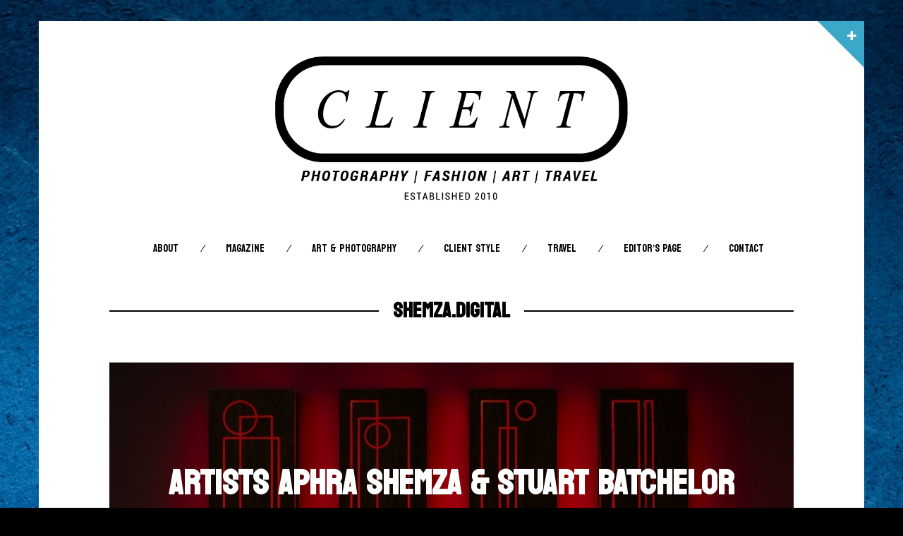

--- FILE ---
content_type: text/html; charset=UTF-8
request_url: https://www.clientmagazine.co.uk/tag/shemza-digital/
body_size: 13116
content:
<!DOCTYPE html>
<!--[if lte IE 9]><html class="no-js IE9 IE" lang="en-US"><![endif]-->
<!--[if gt IE 9]><!--><html class="no-js" lang="en-US"><!--<![endif]-->

<head>
	<meta charset="UTF-8">
	<meta name="viewport" content="width=device-width, initial-scale=1">
	<meta http-equiv="X-UA-Compatible" content="IE=edge" />

	<title>Shemza.Digital | Client Magazine</title>

	<meta name='robots' content='max-image-preview:large' />
	<script type="text/javascript">
		/* <![CDATA[ */
		document.documentElement.className = document.documentElement.className.replace(new RegExp('(^|\\s)no-js(\\s|$)'), '$1js$2');
		/* ]]> */
	</script>
<link rel='dns-prefetch' href='//cdn.canvasjs.com' />
<link rel='dns-prefetch' href='//fonts.googleapis.com' />
<link rel="alternate" type="application/rss+xml" title="Client Magazine &raquo; Feed" href="https://www.clientmagazine.co.uk/feed/" />
<link rel="alternate" type="application/rss+xml" title="Client Magazine &raquo; Comments Feed" href="https://www.clientmagazine.co.uk/comments/feed/" />
<link rel="alternate" type="application/rss+xml" title="Client Magazine &raquo; Shemza.Digital Tag Feed" href="https://www.clientmagazine.co.uk/tag/shemza-digital/feed/" />
<style id='wp-img-auto-sizes-contain-inline-css' type='text/css'>
img:is([sizes=auto i],[sizes^="auto," i]){contain-intrinsic-size:3000px 1500px}
/*# sourceURL=wp-img-auto-sizes-contain-inline-css */
</style>
<style id='wp-emoji-styles-inline-css' type='text/css'>

	img.wp-smiley, img.emoji {
		display: inline !important;
		border: none !important;
		box-shadow: none !important;
		height: 1em !important;
		width: 1em !important;
		margin: 0 0.07em !important;
		vertical-align: -0.1em !important;
		background: none !important;
		padding: 0 !important;
	}
/*# sourceURL=wp-emoji-styles-inline-css */
</style>
<link rel='stylesheet' id='dashicons-css' href='https://www.clientmagazine.co.uk/wp-includes/css/dashicons.min.css?ver=6.9' type='text/css' media='all' />
<link rel='stylesheet' id='admin-bar-css' href='https://www.clientmagazine.co.uk/wp-includes/css/admin-bar.min.css?ver=6.9' type='text/css' media='all' />
<style id='admin-bar-inline-css' type='text/css'>

    .canvasjs-chart-credit{
        display: none !important;
    }
    #vtrtsFreeChart canvas {
    border-radius: 6px;
}

.vtrts-free-adminbar-weekly-title {
    font-weight: bold;
    font-size: 14px;
    color: #fff;
    margin-bottom: 6px;
}

        #wpadminbar #wp-admin-bar-vtrts_free_top_button .ab-icon:before {
            content: "\f185";
            color: #1DAE22;
            top: 3px;
        }
    #wp-admin-bar-vtrts_pro_top_button .ab-item {
        min-width: 180px;
    }
    .vtrts-free-adminbar-dropdown {
        min-width: 420px ;
        padding: 18px 18px 12px 18px;
        background: #23282d;
        color: #fff;
        border-radius: 8px;
        box-shadow: 0 4px 24px rgba(0,0,0,0.15);
        margin-top: 10px;
    }
    .vtrts-free-adminbar-grid {
        display: grid;
        grid-template-columns: 1fr 1fr;
        gap: 18px 18px; /* row-gap column-gap */
        margin-bottom: 18px;
    }
    .vtrts-free-adminbar-card {
        background: #2c3338;
        border-radius: 8px;
        padding: 18px 18px 12px 18px;
        box-shadow: 0 2px 8px rgba(0,0,0,0.07);
        display: flex;
        flex-direction: column;
        align-items: flex-start;
    }
    /* Extra margin for the right column */
    .vtrts-free-adminbar-card:nth-child(2),
    .vtrts-free-adminbar-card:nth-child(4) {
        margin-left: 10px !important;
        padding-left: 10px !important;
                padding-top: 6px !important;

        margin-right: 10px !important;
        padding-right : 10px !important;
        margin-top: 10px !important;
    }
    .vtrts-free-adminbar-card:nth-child(1),
    .vtrts-free-adminbar-card:nth-child(3) {
        margin-left: 10px !important;
        padding-left: 10px !important;
                padding-top: 6px !important;

        margin-top: 10px !important;
                padding-right : 10px !important;

    }
    /* Extra margin for the bottom row */
    .vtrts-free-adminbar-card:nth-child(3),
    .vtrts-free-adminbar-card:nth-child(4) {
        margin-top: 6px !important;
        padding-top: 6px !important;
        margin-top: 10px !important;
    }
    .vtrts-free-adminbar-card-title {
        font-size: 14px;
        font-weight: 800;
        margin-bottom: 6px;
        color: #fff;
    }
    .vtrts-free-adminbar-card-value {
        font-size: 22px;
        font-weight: bold;
        color: #1DAE22;
        margin-bottom: 4px;
    }
    .vtrts-free-adminbar-card-sub {
        font-size: 12px;
        color: #aaa;
    }
    .vtrts-free-adminbar-btn-wrap {
        text-align: center;
        margin-top: 8px;
    }

    #wp-admin-bar-vtrts_free_top_button .ab-item{
    min-width: 80px !important;
        padding: 0px !important;
    .vtrts-free-adminbar-btn {
        display: inline-block;
        background: #1DAE22;
        color: #fff !important;
        font-weight: bold;
        padding: 8px 28px;
        border-radius: 6px;
        text-decoration: none;
        font-size: 15px;
        transition: background 0.2s;
        margin-top: 8px;
    }
    .vtrts-free-adminbar-btn:hover {
        background: #15991b;
        color: #fff !important;
    }

    .vtrts-free-adminbar-dropdown-wrap { min-width: 0; padding: 0; }
    #wpadminbar #wp-admin-bar-vtrts_free_top_button .vtrts-free-adminbar-dropdown { display: none; position: absolute; left: 0; top: 100%; z-index: 99999; }
    #wpadminbar #wp-admin-bar-vtrts_free_top_button:hover .vtrts-free-adminbar-dropdown { display: block; }
    
        .ab-empty-item #wp-admin-bar-vtrts_free_top_button-default .ab-empty-item{
    height:0px !important;
    padding :0px !important;
     }
            #wpadminbar .quicklinks .ab-empty-item{
        padding:0px !important;
    }
    .vtrts-free-adminbar-dropdown {
    min-width: 420px;
    padding: 18px 18px 12px 18px;
    background: #23282d;
    color: #fff;
    border-radius: 12px; /* more rounded */
    box-shadow: 0 8px 32px rgba(0,0,0,0.25); /* deeper shadow */
    margin-top: 10px;
}

.vtrts-free-adminbar-btn-wrap {
    text-align: center;
    margin-top: 18px; /* more space above */
}

.vtrts-free-adminbar-btn {
    display: inline-block;
    background: #1DAE22;
    color: #fff !important;
    font-weight: bold;
    padding: 5px 22px;
    border-radius: 8px;
    text-decoration: none;
    font-size: 17px;
    transition: background 0.2s, box-shadow 0.2s;
    margin-top: 8px;
    box-shadow: 0 2px 8px rgba(29,174,34,0.15);
    text-align: center;
    line-height: 1.6;
    
}
.vtrts-free-adminbar-btn:hover {
    background: #15991b;
    color: #fff !important;
    box-shadow: 0 4px 16px rgba(29,174,34,0.25);
}
    


/*# sourceURL=admin-bar-inline-css */
</style>
<link rel='stylesheet' id='widgetopts-styles-css' href='https://www.clientmagazine.co.uk/wp-content/plugins/widget-options/assets/css/widget-options.css?ver=4.1.3' type='text/css' media='all' />
<link rel='stylesheet' id='stag-google-fonts-css' href='//fonts.googleapis.com/css?family=Patua+One%3Aregular%7CKoulen%3A300%2Cregular&#038;subset=latin%2Clatin&#038;ver=1.1.0' type='text/css' media='all' />
<link rel='stylesheet' id='font-awesome-css' href='https://www.clientmagazine.co.uk/wp-content/themes/om_new/assets/css/font-awesome.css?ver=4.1.0' type='text/css' media='all' />
<link rel='stylesheet' id='stag-style-css' href='https://www.clientmagazine.co.uk/wp-content/themes/om_new/style.css?ver=1.1.0' type='text/css' media='all' />
<link rel='stylesheet' id='wpdreams-asl-basic-css' href='https://www.clientmagazine.co.uk/wp-content/plugins/ajax-search-lite/css/style.basic.css?ver=4.13.4' type='text/css' media='all' />
<style id='wpdreams-asl-basic-inline-css' type='text/css'>

					div[id*='ajaxsearchlitesettings'].searchsettings .asl_option_inner label {
						font-size: 0px !important;
						color: rgba(0, 0, 0, 0);
					}
					div[id*='ajaxsearchlitesettings'].searchsettings .asl_option_inner label:after {
						font-size: 11px !important;
						position: absolute;
						top: 0;
						left: 0;
						z-index: 1;
					}
					.asl_w_container {
						width: 100%;
						margin: 0px 0px 0px 0px;
						min-width: 200px;
					}
					div[id*='ajaxsearchlite'].asl_m {
						width: 100%;
					}
					div[id*='ajaxsearchliteres'].wpdreams_asl_results div.resdrg span.highlighted {
						font-weight: bold;
						color: #d9312b;
						background-color: #eee;
					}
					div[id*='ajaxsearchliteres'].wpdreams_asl_results .results img.asl_image {
						width: 70px;
						height: 70px;
						object-fit: cover;
					}
					div[id*='ajaxsearchlite'].asl_r .results {
						max-height: none;
					}
					div[id*='ajaxsearchlite'].asl_r {
						position: absolute;
					}
				
						div.asl_r.asl_w.vertical .results .item::after {
							display: block;
							position: absolute;
							bottom: 0;
							content: '';
							height: 1px;
							width: 100%;
							background: #D8D8D8;
						}
						div.asl_r.asl_w.vertical .results .item.asl_last_item::after {
							display: none;
						}
					
/*# sourceURL=wpdreams-asl-basic-inline-css */
</style>
<link rel='stylesheet' id='wpdreams-asl-instance-css' href='https://www.clientmagazine.co.uk/wp-content/plugins/ajax-search-lite/css/style-simple-red.css?ver=4.13.4' type='text/css' media='all' />
<script type="text/javascript" id="ahc_front_js-js-extra">
/* <![CDATA[ */
var ahc_ajax_front = {"ajax_url":"https://www.clientmagazine.co.uk/wp-admin/admin-ajax.php","plugin_url":"https://www.clientmagazine.co.uk/wp-content/plugins/visitors-traffic-real-time-statistics/","page_id":"Tag: \u003Cspan\u003EShemza.Digital\u003C/span\u003E","page_title":"","post_type":""};
//# sourceURL=ahc_front_js-js-extra
/* ]]> */
</script>
<script type="text/javascript" src="https://www.clientmagazine.co.uk/wp-content/plugins/visitors-traffic-real-time-statistics/js/front.js?ver=6.9" id="ahc_front_js-js"></script>
<script type="text/javascript" src="https://www.clientmagazine.co.uk/wp-includes/js/jquery/jquery.min.js?ver=3.7.1" id="jquery-core-js"></script>
<script type="text/javascript" src="https://www.clientmagazine.co.uk/wp-includes/js/jquery/jquery-migrate.min.js?ver=3.4.1" id="jquery-migrate-js"></script>
<link rel="https://api.w.org/" href="https://www.clientmagazine.co.uk/wp-json/" /><link rel="alternate" title="JSON" type="application/json" href="https://www.clientmagazine.co.uk/wp-json/wp/v2/tags/7666" /><link rel="EditURI" type="application/rsd+xml" title="RSD" href="https://www.clientmagazine.co.uk/xmlrpc.php?rsd" />
<meta name="generator" content="WordPress 6.9" />
 <style> #h5vpQuickPlayer { width: 100%; max-width: 100%; margin: 0 auto; } </style> 		<script type="text/javascript" async defer data-pin-color="red"  data-pin-hover="true"
			src="https://www.clientmagazine.co.uk/wp-content/plugins/pinterest-pin-it-button-on-image-hover-and-post/js/pinit.js"></script>
				<link rel="icon" href="https://www.clientmagazine.co.uk/wp-content/uploads/2014/01/FAV_CLIENT1-01.png" />
			<link rel="apple-touch-icon" href="https://www.clientmagazine.co.uk/wp-content/uploads/2014/01/FAV_CLIENT1-01.png" />
					<link rel="preconnect" href="https://fonts.gstatic.com" crossorigin />
				<link rel="preload" as="style" href="//fonts.googleapis.com/css?family=Open+Sans&display=swap" />
								<link rel="stylesheet" href="//fonts.googleapis.com/css?family=Open+Sans&display=swap" media="all" />
				<style type="text/css" id="custom-background-css">
body.custom-background { background-image: url("https://www.clientmagazine.co.uk/wp-content/uploads/2022/11/Untitled-design-2.jpg"); background-position: center top; background-size: auto; background-repeat: no-repeat; background-attachment: fixed; }
</style>
	
<!-- Jetpack Open Graph Tags -->
<meta property="og:type" content="website" />
<meta property="og:title" content="Shemza.Digital &#8211; Client Magazine" />
<meta property="og:url" content="https://www.clientmagazine.co.uk/tag/shemza-digital/" />
<meta property="og:site_name" content="Client Magazine" />
<meta property="og:image" content="https://s0.wp.com/i/blank.jpg" />
<meta property="og:image:width" content="200" />
<meta property="og:image:height" content="200" />
<meta property="og:image:alt" content="" />
<meta property="og:locale" content="en_US" />

<!-- End Jetpack Open Graph Tags -->

<!-- Begin Stag Custom CSS -->
<style type="text/css" id="stag-custom-css">
body.custom-background{background-size:cover;}h1,h2,h3,h4,h5,h6,dt,cite,label,.tagcloud,.post-date,.nav-links,button,.button,.entry-footer,.footer-navigation,.entry-pagination,.sticky-post-label,.entry-meta-wrapper,.stag-twitter .time,.font-header,.stag-button,.site-navigation,input[type="reset"],input[type="submit"],.stag-nav,.stag-toggle-title{font-family:"Koulen","Helvetica Neue",Helvetica,Arial,sans-serif;}body,.font-body{font-family:"Patua One","Helvetica Neue",Helvetica,Arial,sans-serif;}a,.accent-color,.site-navigation a:hover,.site-navigation .current-menu-item a{color:#3ca8c9;}.comment-meta a:hover,.entry-meta-wrapper a:hover{color:#3ca8c9;}.header-widgets-toggle:after{border-right-color:#3ca8c9;}.accent-background,.single .entry-date,body.page .entry-date{background-color:#3ca8c9;}body{color:#000000;}.custom-logo{background-image:url("https://www.clientmagazine.co.uk/wp-content/uploads/2026/01/Logo_5_withEST.png");width:500px;}.custom-logo a{padding-bottom:41.322314049587%;}
@media (-webkit-min-device-pixel-ratio: 1.3),(-o-min-device-pixel-ratio: 2.6/2),(min--moz-device-pixel-ratio: 1.3),(min-device-pixel-ratio: 1.3),(min-resolution: 1.3dppx){.custom-logo{background-image:url("https://www.clientmagazine.co.uk/wp-content/uploads/2026/01/Logo_5_withEST.png");}}
</style>
<!-- End Stag Custom CSS -->

</head>

<body class="archive tag tag-shemza-digital tag-7666 custom-background wp-theme-om_new boxed layout-post-half">


<div id="header-widgets" class="header-widgets" data-state="closed">
	<div class="site-header-widgets" role="contentinfo">
		<div class="site-inner">
			<div class="grid">
				<aside id="ajaxsearchlitewidget-3" class="widget unit one-of-two AjaxSearchLiteWidget"><h3 class="widget-title"> </h3><div class="asl_w_container asl_w_container_1" data-id="1" data-instance="1">
	<div id='ajaxsearchlite1'
		data-id="1"
		data-instance="1"
		class="asl_w asl_m asl_m_1 asl_m_1_1">
		<div class="probox">

	
	<div class='prosettings' style='display:none;' data-opened=0>
				<div class='innericon'>
			<svg version="1.1" xmlns="http://www.w3.org/2000/svg" xmlns:xlink="http://www.w3.org/1999/xlink" x="0px" y="0px" width="22" height="22" viewBox="0 0 512 512" enable-background="new 0 0 512 512" xml:space="preserve">
					<polygon transform = "rotate(90 256 256)" points="142.332,104.886 197.48,50 402.5,256 197.48,462 142.332,407.113 292.727,256 "/>
				</svg>
		</div>
	</div>

	
	
	<div class='proinput'>
		<form role="search" action='#' autocomplete="off"
				aria-label="Search form">
			<input aria-label="Search input"
					type='search' class='orig'
					tabindex="0"
					name='phrase'
					placeholder='Search here..'
					value=''
					autocomplete="off"/>
			<input aria-label="Search autocomplete"
					type='text'
					class='autocomplete'
					tabindex="-1"
					name='phrase'
					value=''
					autocomplete="off" disabled/>
			<input type='submit' value="Start search" style='width:0; height: 0; visibility: hidden;'>
		</form>
	</div>

	
	
	<button class='promagnifier' tabindex="0" aria-label="Search magnifier">
				<span class='innericon' style="display:block;">
			<svg version="1.1" xmlns="http://www.w3.org/2000/svg" xmlns:xlink="http://www.w3.org/1999/xlink" x="0px" y="0px" width="22" height="22" viewBox="0 0 512 512" enable-background="new 0 0 512 512" xml:space="preserve">
					<path d="M460.355,421.59L353.844,315.078c20.041-27.553,31.885-61.437,31.885-98.037
						C385.729,124.934,310.793,50,218.686,50C126.58,50,51.645,124.934,51.645,217.041c0,92.106,74.936,167.041,167.041,167.041
						c34.912,0,67.352-10.773,94.184-29.158L419.945,462L460.355,421.59z M100.631,217.041c0-65.096,52.959-118.056,118.055-118.056
						c65.098,0,118.057,52.959,118.057,118.056c0,65.096-52.959,118.056-118.057,118.056C153.59,335.097,100.631,282.137,100.631,217.041
						z"/>
				</svg>
		</span>
	</button>

	
	
	<div class='proloading'>

		<div class="asl_loader"><div class="asl_loader-inner asl_simple-circle"></div></div>

			</div>

			<div class='proclose'>
			<svg version="1.1" xmlns="http://www.w3.org/2000/svg" xmlns:xlink="http://www.w3.org/1999/xlink" x="0px"
				y="0px"
				width="12" height="12" viewBox="0 0 512 512" enable-background="new 0 0 512 512"
				xml:space="preserve">
				<polygon points="438.393,374.595 319.757,255.977 438.378,137.348 374.595,73.607 255.995,192.225 137.375,73.622 73.607,137.352 192.246,255.983 73.622,374.625 137.352,438.393 256.002,319.734 374.652,438.378 "/>
			</svg>
		</div>
	
	
</div>	</div>
	<div class='asl_data_container' style="display:none !important;">
		<div class="asl_init_data wpdreams_asl_data_ct"
	style="display:none !important;"
	id="asl_init_id_1"
	data-asl-id="1"
	data-asl-instance="1"
	data-settings="{&quot;homeurl&quot;:&quot;https:\/\/www.clientmagazine.co.uk\/&quot;,&quot;resultstype&quot;:&quot;vertical&quot;,&quot;resultsposition&quot;:&quot;hover&quot;,&quot;itemscount&quot;:4,&quot;charcount&quot;:0,&quot;highlight&quot;:false,&quot;highlightWholewords&quot;:true,&quot;singleHighlight&quot;:false,&quot;scrollToResults&quot;:{&quot;enabled&quot;:false,&quot;offset&quot;:0},&quot;resultareaclickable&quot;:1,&quot;autocomplete&quot;:{&quot;enabled&quot;:true,&quot;lang&quot;:&quot;en&quot;,&quot;trigger_charcount&quot;:0},&quot;mobile&quot;:{&quot;menu_selector&quot;:&quot;#menu-toggle&quot;},&quot;trigger&quot;:{&quot;click&quot;:&quot;results_page&quot;,&quot;click_location&quot;:&quot;same&quot;,&quot;update_href&quot;:false,&quot;return&quot;:&quot;results_page&quot;,&quot;return_location&quot;:&quot;same&quot;,&quot;facet&quot;:true,&quot;type&quot;:true,&quot;redirect_url&quot;:&quot;?s={phrase}&quot;,&quot;delay&quot;:300},&quot;animations&quot;:{&quot;pc&quot;:{&quot;settings&quot;:{&quot;anim&quot;:&quot;fadedrop&quot;,&quot;dur&quot;:300},&quot;results&quot;:{&quot;anim&quot;:&quot;fadedrop&quot;,&quot;dur&quot;:300},&quot;items&quot;:&quot;voidanim&quot;},&quot;mob&quot;:{&quot;settings&quot;:{&quot;anim&quot;:&quot;fadedrop&quot;,&quot;dur&quot;:300},&quot;results&quot;:{&quot;anim&quot;:&quot;fadedrop&quot;,&quot;dur&quot;:300},&quot;items&quot;:&quot;voidanim&quot;}},&quot;autop&quot;:{&quot;state&quot;:true,&quot;phrase&quot;:&quot;&quot;,&quot;count&quot;:&quot;1&quot;},&quot;resPage&quot;:{&quot;useAjax&quot;:false,&quot;selector&quot;:&quot;#main&quot;,&quot;trigger_type&quot;:true,&quot;trigger_facet&quot;:true,&quot;trigger_magnifier&quot;:false,&quot;trigger_return&quot;:false},&quot;resultsSnapTo&quot;:&quot;left&quot;,&quot;results&quot;:{&quot;width&quot;:&quot;auto&quot;,&quot;width_tablet&quot;:&quot;auto&quot;,&quot;width_phone&quot;:&quot;auto&quot;},&quot;settingsimagepos&quot;:&quot;right&quot;,&quot;closeOnDocClick&quot;:true,&quot;overridewpdefault&quot;:true,&quot;override_method&quot;:&quot;get&quot;}"></div>
	<div id="asl_hidden_data">
		<svg style="position:absolute" height="0" width="0">
			<filter id="aslblur">
				<feGaussianBlur in="SourceGraphic" stdDeviation="4"/>
			</filter>
		</svg>
		<svg style="position:absolute" height="0" width="0">
			<filter id="no_aslblur"></filter>
		</svg>
	</div>
	</div>

	<div id='ajaxsearchliteres1'
	class='vertical wpdreams_asl_results asl_w asl_r asl_r_1 asl_r_1_1'>

	
	<div class="results">

		
		<div class="resdrg">
		</div>

		
	</div>

	
	
</div>

	<div id='__original__ajaxsearchlitesettings1'
		data-id="1"
		class="searchsettings wpdreams_asl_settings asl_w asl_s asl_s_1">
		<form name='options'
		aria-label="Search settings form"
		autocomplete = 'off'>

	
	
	<input type="hidden" name="filters_changed" style="display:none;" value="0">
	<input type="hidden" name="filters_initial" style="display:none;" value="1">

	<div class="asl_option_inner hiddend">
		<input type='hidden' name='qtranslate_lang' id='qtranslate_lang'
				value='0'/>
	</div>

	
	
	<fieldset class="asl_sett_scroll">
		<legend style="display: none;">Generic selectors</legend>
		<div class="asl_option" tabindex="0">
			<div class="asl_option_inner">
				<input type="checkbox" value="exact"
						aria-label="Exact matches only"
						name="asl_gen[]" />
				<div class="asl_option_checkbox"></div>
			</div>
			<div class="asl_option_label">
				Exact matches only			</div>
		</div>
		<div class="asl_option" tabindex="0">
			<div class="asl_option_inner">
				<input type="checkbox" value="title"
						aria-label="Search in title"
						name="asl_gen[]"  checked="checked"/>
				<div class="asl_option_checkbox"></div>
			</div>
			<div class="asl_option_label">
				Search in title			</div>
		</div>
		<div class="asl_option" tabindex="0">
			<div class="asl_option_inner">
				<input type="checkbox" value="content"
						aria-label="Search in content"
						name="asl_gen[]"  checked="checked"/>
				<div class="asl_option_checkbox"></div>
			</div>
			<div class="asl_option_label">
				Search in content			</div>
		</div>
		<div class="asl_option_inner hiddend">
			<input type="checkbox" value="excerpt"
					aria-label="Search in excerpt"
					name="asl_gen[]"  checked="checked"/>
			<div class="asl_option_checkbox"></div>
		</div>
	</fieldset>
	<fieldset class="asl_sett_scroll">
		<legend style="display: none;">Post Type Selectors</legend>
					<div class="asl_option_inner hiddend">
				<input type="checkbox" value="post"
						aria-label="Hidden option, ignore please"
						name="customset[]" checked="checked"/>
			</div>
						<div class="asl_option_inner hiddend">
				<input type="checkbox" value="page"
						aria-label="Hidden option, ignore please"
						name="customset[]" checked="checked"/>
			</div>
				</fieldset>
	</form>
	</div>
</div>
</aside>			</div>
		</div>
	</div>
</div>

<div id="page" class="hfeed site">

		<a href="#" id="header-widgets-toggle" class="header-widgets-toggle"><i class="fa fa-plus"></i></a>
	
	<div class="site-inner">

	<header id="masthead" class="site-header centered">

		<div class="site-branding">
							<div class="custom-logo">
					<a rel="home" title="Home" href="https://www.clientmagazine.co.uk/"></a>
				</div>
			
					</div>

		<nav id="site-navigation" class="site-navigation" role="navigation">
			<a class="skip-link screen-reader-text" href="#main">Skip to content</a>
			<a href="#" id="close-menu" class="close-menu"><i class="fa fa-times"></i></a>
			<div class="menu-wrapper"><ul id="menu-main-menu" class="main-menu"><li id="menu-item-18" class="menu-item menu-item-type-post_type menu-item-object-page menu-item-18"><a href="https://www.clientmagazine.co.uk/about/">About</a></li>
<li id="menu-item-141" class="menu-item menu-item-type-taxonomy menu-item-object-category menu-item-has-children menu-item-141"><a href="https://www.clientmagazine.co.uk/category/issues/">Magazine</a>
<ul class="sub-menu">
	<li id="menu-item-158" class="menu-item menu-item-type-taxonomy menu-item-object-category menu-item-158"><a href="https://www.clientmagazine.co.uk/category/issues/current-issue/">Current Issue</a></li>
	<li id="menu-item-39144" class="menu-item menu-item-type-taxonomy menu-item-object-category menu-item-39144"><a href="https://www.clientmagazine.co.uk/category/client-style/menswear/editorial/">Editorial</a></li>
	<li id="menu-item-2849" class="menu-item menu-item-type-taxonomy menu-item-object-category menu-item-2849"><a href="https://www.clientmagazine.co.uk/category/issues/archive/">Archive</a></li>
	<li id="menu-item-22843" class="menu-item menu-item-type-custom menu-item-object-custom menu-item-22843"><a href="https://thezinestand.com">Shop</a></li>
</ul>
</li>
<li id="menu-item-49608" class="menu-item menu-item-type-taxonomy menu-item-object-category menu-item-has-children menu-item-49608"><a href="https://www.clientmagazine.co.uk/category/art-photography/">Art &amp; Photography</a>
<ul class="sub-menu">
	<li id="menu-item-49609" class="menu-item menu-item-type-taxonomy menu-item-object-category menu-item-49609"><a href="https://www.clientmagazine.co.uk/category/art-photography/art/">Art</a></li>
	<li id="menu-item-49610" class="menu-item menu-item-type-taxonomy menu-item-object-category menu-item-49610"><a href="https://www.clientmagazine.co.uk/category/art-photography/photography/">Photography</a></li>
</ul>
</li>
<li id="menu-item-11101" class="menu-item menu-item-type-taxonomy menu-item-object-category menu-item-has-children menu-item-11101"><a href="https://www.clientmagazine.co.uk/category/client-style/">Client STYLE</a>
<ul class="sub-menu">
	<li id="menu-item-27068" class="menu-item menu-item-type-taxonomy menu-item-object-category menu-item-27068"><a href="https://www.clientmagazine.co.uk/category/client-style/menswear/client-style-guide-uk/">Client Style UK</a></li>
	<li id="menu-item-27069" class="menu-item menu-item-type-taxonomy menu-item-object-category menu-item-27069"><a href="https://www.clientmagazine.co.uk/category/client-style/menswear/clientus/">Client US</a></li>
</ul>
</li>
<li id="menu-item-43635" class="menu-item menu-item-type-taxonomy menu-item-object-category menu-item-43635"><a href="https://www.clientmagazine.co.uk/category/travel/">Travel</a></li>
<li id="menu-item-15652" class="menu-item menu-item-type-taxonomy menu-item-object-category menu-item-15652"><a href="https://www.clientmagazine.co.uk/category/editors-page/">Editor&#8217;s Page</a></li>
<li id="menu-item-12203" class="menu-item menu-item-type-post_type menu-item-object-page menu-item-12203"><a href="https://www.clientmagazine.co.uk/contact-us/">Contact</a></li>
</ul></div>		</nav>

		<a href="#" id="menu-toggle" class="menu-toggle"><i class="fa fa-navicon"></i></a>

	</header>

<main id="main" class="site-main" role="main">


	<header class="section-header">
		
<h1 class="section-title">
	<span>Shemza.Digital</span></h1>
			</header>

	<div class="posts-list">
					<article id="post-44719" class="post-44719 post type-post status-publish format-standard has-post-thumbnail hentry category-client-style-guide-uk category-art category-editors-page category-editorial tag-adam-peter-hicks tag-anwar-jalal-shemza tag-aphra-shemza tag-art tag-british-art tag-shemza-digital tag-stuart-batchelor post-grid">

	<style type="text/css">
		
		.post-background-image-44719 { background-image: url(https://www.clientmagazine.co.uk/wp-content/uploads/2020/12/Aphra-Shemza-Totems-I-I.IV-image-by-David-Wilman-970x655.jpg); }
	</style>

	<a href="https://www.clientmagazine.co.uk/artists-aphra-shemza-stuart-batchelor-interactive-collective-shemza-digital/" class="post-background-frame"></a>
	<span class="post-overlay"></span>
	<span class="post-background-image post-background-image-44719"></span>

	<div class="post-content-area">
				<header class="entry-header">
			<h2 class="entry-title">
	<a href="https://www.clientmagazine.co.uk/artists-aphra-shemza-stuart-batchelor-interactive-collective-shemza-digital/" rel="bookmark">		Artists Aphra Shemza &#038; Stuart Batchelor Interactive Collective: Shemza.Digital	</a></h2>		</header>
		
				<footer class="entry-footer">
			<time class="entry-date" datetime="2020-11-30T07:00:38+00:00">
<a href="https://www.clientmagazine.co.uk/artists-aphra-shemza-stuart-batchelor-interactive-collective-shemza-digital/" rel="bookmark">			November 30, 2020	</a></time>

	<span class="post-categories">&nbsp;In <a href="https://www.clientmagazine.co.uk/category/client-style/menswear/client-style-guide-uk/" rel="category tag">#ClientStyleUK</a>, <a href="https://www.clientmagazine.co.uk/category/art-photography/art/" rel="category tag">Art</a>, <a href="https://www.clientmagazine.co.uk/category/editors-page/" rel="category tag">Editor's Page</a>, <a href="https://www.clientmagazine.co.uk/category/client-style/menswear/editorial/" rel="category tag">Editorial</a></span>		</footer>
			</div>
</article>
			</div>

	


</main>


	</div><!-- .site-inner -->
	</div> <!-- #page -->

		<footer id="colophon" class="site-footer" role="contentinfo">
		<div class="site-inner">
			<div class="footer-widget-container columns-3">
				<section id="footer-1" class="widget-area footer-1 active" role="complementary">
	<aside id="custom_html-10" class="widget_text widget widget_custom_html"><div class="textwidget custom-html-widget"><div id='product-component-1713946559917'></div>
<script type="text/javascript">
/*<![CDATA[*/
(function () {
  var scriptURL = 'https://sdks.shopifycdn.com/buy-button/latest/buy-button-storefront.min.js';
  if (window.ShopifyBuy) {
    if (window.ShopifyBuy.UI) {
      ShopifyBuyInit();
    } else {
      loadScript();
    }
  } else {
    loadScript();
  }
  function loadScript() {
    var script = document.createElement('script');
    script.async = true;
    script.src = scriptURL;
    (document.getElementsByTagName('head')[0] || document.getElementsByTagName('body')[0]).appendChild(script);
    script.onload = ShopifyBuyInit;
  }
  function ShopifyBuyInit() {
    var client = ShopifyBuy.buildClient({
      domain: 'thezinestand.myshopify.com',
      storefrontAccessToken: '3cf19bd49dc6d245bacef25cb83b5a82',
    });
    ShopifyBuy.UI.onReady(client).then(function (ui) {
      ui.createComponent('product', {
        id: '8015009317100',
        node: document.getElementById('product-component-1713946559917'),
        moneyFormat: '%C2%A3%7B%7Bamount%7D%7D',
        options: {
  "product": {
    "styles": {
      "product": {
        "@media (min-width: 601px)": {
          "max-width": "calc(25% - 20px)",
          "margin-left": "20px",
          "margin-bottom": "50px"
        }
      },
      "title": {
        "color": "#ffffff"
      },
      "button": {
        "font-family": "Roboto, sans-serif",
        "font-size": "14px",
        "padding-top": "15px",
        "padding-bottom": "15px",
        ":hover": {
          "background-color": "#258acd"
        },
        "background-color": "#2999e4",
        ":focus": {
          "background-color": "#258acd"
        },
        "border-radius": "9px",
        "padding-left": "26px",
        "padding-right": "26px"
      },
      "quantityInput": {
        "font-size": "14px",
        "padding-top": "15px",
        "padding-bottom": "15px"
      },
      "price": {
        "font-family": "Roboto, sans-serif",
        "color": "#ffffff"
      },
      "compareAt": {
        "font-family": "Roboto, sans-serif",
        "color": "#ffffff"
      },
      "unitPrice": {
        "font-family": "Roboto, sans-serif",
        "color": "#ffffff"
      },
      "description": {
        "font-family": "Roboto, sans-serif"
      }
    },
    "buttonDestination": "checkout",
    "contents": {
      "button": false,
      "buttonWithQuantity": true
    },
    "width": "380px",
    "text": {
      "button": "Buy now"
    },
    "googleFonts": [
      "Roboto"
    ]
  },
  "productSet": {
    "styles": {
      "products": {
        "@media (min-width: 601px)": {
          "margin-left": "-20px"
        }
      }
    }
  },
  "modalProduct": {
    "contents": {
      "img": false,
      "imgWithCarousel": true,
      "button": false,
      "buttonWithQuantity": true
    },
    "styles": {
      "product": {
        "@media (min-width: 601px)": {
          "max-width": "100%",
          "margin-left": "0px",
          "margin-bottom": "0px"
        }
      },
      "button": {
        "font-family": "Roboto, sans-serif",
        "font-size": "14px",
        "padding-top": "15px",
        "padding-bottom": "15px",
        ":hover": {
          "background-color": "#258acd"
        },
        "background-color": "#2999e4",
        ":focus": {
          "background-color": "#258acd"
        },
        "border-radius": "9px",
        "padding-left": "26px",
        "padding-right": "26px"
      },
      "quantityInput": {
        "font-size": "14px",
        "padding-top": "15px",
        "padding-bottom": "15px"
      },
      "title": {
        "font-family": "Helvetica Neue, sans-serif",
        "font-weight": "bold",
        "font-size": "26px",
        "color": "#4c4c4c"
      },
      "price": {
        "font-family": "Roboto, sans-serif",
        "font-weight": "normal",
        "font-size": "18px",
        "color": "#4c4c4c"
      },
      "compareAt": {
        "font-family": "Roboto, sans-serif",
        "font-weight": "normal",
        "font-size": "15.299999999999999px",
        "color": "#4c4c4c"
      },
      "unitPrice": {
        "font-family": "Roboto, sans-serif",
        "font-weight": "normal",
        "font-size": "15.299999999999999px",
        "color": "#4c4c4c"
      },
      "description": {
        "font-family": "Roboto, sans-serif",
        "font-weight": "normal",
        "font-size": "14px",
        "color": "#4c4c4c"
      }
    },
    "googleFonts": [
      "Roboto"
    ]
  },
  "option": {
    "styles": {
      "label": {
        "font-family": "Roboto, sans-serif"
      },
      "select": {
        "font-family": "Roboto, sans-serif"
      }
    },
    "googleFonts": [
      "Roboto"
    ]
  },
  "cart": {
    "styles": {
      "button": {
        "font-family": "Roboto, sans-serif",
        "font-size": "14px",
        "padding-top": "15px",
        "padding-bottom": "15px",
        ":hover": {
          "background-color": "#258acd"
        },
        "background-color": "#2999e4",
        ":focus": {
          "background-color": "#258acd"
        },
        "border-radius": "9px"
      },
      "title": {
        "color": "#4c4c4c"
      },
      "header": {
        "color": "#4c4c4c"
      },
      "lineItems": {
        "color": "#4c4c4c"
      },
      "subtotalText": {
        "color": "#4c4c4c"
      },
      "subtotal": {
        "color": "#4c4c4c"
      },
      "notice": {
        "color": "#4c4c4c"
      },
      "currency": {
        "color": "#4c4c4c"
      },
      "close": {
        "color": "#4c4c4c",
        ":hover": {
          "color": "#4c4c4c"
        }
      },
      "empty": {
        "color": "#4c4c4c"
      },
      "noteDescription": {
        "color": "#4c4c4c"
      },
      "discountText": {
        "color": "#4c4c4c"
      },
      "discountIcon": {
        "fill": "#4c4c4c"
      },
      "discountAmount": {
        "color": "#4c4c4c"
      }
    },
    "googleFonts": [
      "Roboto"
    ]
  },
  "toggle": {
    "styles": {
      "toggle": {
        "font-family": "Roboto, sans-serif",
        "background-color": "#2999e4",
        ":hover": {
          "background-color": "#258acd"
        },
        ":focus": {
          "background-color": "#258acd"
        }
      },
      "count": {
        "font-size": "14px"
      }
    },
    "googleFonts": [
      "Roboto"
    ]
  },
  "lineItem": {
    "styles": {
      "variantTitle": {
        "color": "#4c4c4c"
      },
      "title": {
        "color": "#4c4c4c"
      },
      "price": {
        "color": "#4c4c4c"
      },
      "fullPrice": {
        "color": "#4c4c4c"
      },
      "discount": {
        "color": "#4c4c4c"
      },
      "discountIcon": {
        "fill": "#4c4c4c"
      },
      "quantity": {
        "color": "#4c4c4c"
      },
      "quantityIncrement": {
        "color": "#4c4c4c",
        "border-color": "#4c4c4c"
      },
      "quantityDecrement": {
        "color": "#4c4c4c",
        "border-color": "#4c4c4c"
      },
      "quantityInput": {
        "color": "#4c4c4c",
        "border-color": "#4c4c4c"
      }
    }
  }
},
      });
    });
  }
})();
/*]]>*/
</script></div></aside>
		<aside id="recent-posts-2" class="widget widget_recent_entries">
		<h3 class="widget-title">Recent Posts</h3>
		<ul>
											<li>
					<a href="https://www.clientmagazine.co.uk/exploring-cycles-of-nature-poems-by-christopher-robin-duncan/">Exploring Cycles of Nature: Poems by Christopher Robin Duncan</a>
									</li>
											<li>
					<a href="https://www.clientmagazine.co.uk/new-osip-restaurant-by-merlin-labron-johnson-opens-in-somerset/">New Osip Restaurant by Merlin Labron-Johnson Opens in Somerset</a>
									</li>
											<li>
					<a href="https://www.clientmagazine.co.uk/fred-perry-x-comme-des-garcons-shirt-a-collaboration-celebrating-individuality/">Fred Perry x Comme des Garçons Shirt: A Collaboration Celebrating Individuality</a>
									</li>
											<li>
					<a href="https://www.clientmagazine.co.uk/hotel-cipriani-venice-reopens-its-oro-restaurant-with-vania-ghedini-at-the-helm/">Hotel Cipriani, Venice Reopens its Oro Restaurant with Vania Ghedini at the Helm</a>
									</li>
											<li>
					<a href="https://www.clientmagazine.co.uk/sony-unveils-the-next-generation-zv-e10-ii-and-camera-kit-for-content-creators/">Sony Unveils the Next Generation ZV-E10 II and Camera Kit for Content Creators</a>
									</li>
					</ul>

		</aside></section>
<section id="footer-1" class="widget-area footer-2 active" role="complementary">
	<aside id="custom_html-4" class="widget_text widget widget_custom_html"><div class="textwidget custom-html-widget"><div id='product-component-1690255885208'></div>
<script type="text/javascript">
/*<![CDATA[*/
(function () {
  var scriptURL = 'https://sdks.shopifycdn.com/buy-button/latest/buy-button-storefront.min.js';
  if (window.ShopifyBuy) {
    if (window.ShopifyBuy.UI) {
      ShopifyBuyInit();
    } else {
      loadScript();
    }
  } else {
    loadScript();
  }
  function loadScript() {
    var script = document.createElement('script');
    script.async = true;
    script.src = scriptURL;
    (document.getElementsByTagName('head')[0] || document.getElementsByTagName('body')[0]).appendChild(script);
    script.onload = ShopifyBuyInit;
  }
  function ShopifyBuyInit() {
    var client = ShopifyBuy.buildClient({
      domain: 'thezinestand.myshopify.com',
      storefrontAccessToken: '3cf19bd49dc6d245bacef25cb83b5a82',
    });
    ShopifyBuy.UI.onReady(client).then(function (ui) {
      ui.createComponent('product', {
        id: '7938498199788',
        node: document.getElementById('product-component-1690255885208'),
        moneyFormat: '%C2%A3%7B%7Bamount%7D%7D',
        options: {
  "product": {
    "styles": {
      "product": {
        "@media (min-width: 601px)": {
          "max-width": "calc(25% - 20px)",
          "margin-left": "20px",
          "margin-bottom": "50px"
        }
      },
      "title": {
        "color": "#ffffff"
      },
      "button": {
        "font-family": "Roboto, sans-serif",
        "font-size": "14px",
        "padding-top": "15px",
        "padding-bottom": "15px",
        ":hover": {
          "background-color": "#258acd"
        },
        "background-color": "#2999e4",
        ":focus": {
          "background-color": "#258acd"
        },
        "border-radius": "9px",
        "padding-left": "26px",
        "padding-right": "26px"
      },
      "quantityInput": {
        "font-size": "14px",
        "padding-top": "15px",
        "padding-bottom": "15px"
      },
      "price": {
        "font-family": "Roboto, sans-serif",
        "color": "#ffffff"
      },
      "compareAt": {
        "font-family": "Roboto, sans-serif",
        "color": "#ffffff"
      },
      "unitPrice": {
        "font-family": "Roboto, sans-serif",
        "color": "#ffffff"
      },
      "description": {
        "font-family": "Roboto, sans-serif"
      }
    },
    "buttonDestination": "checkout",
    "contents": {
      "button": false,
      "buttonWithQuantity": true
    },
    "width": "380px",
    "text": {
      "button": "Buy now"
    },
    "googleFonts": [
      "Roboto"
    ]
  },
  "productSet": {
    "styles": {
      "products": {
        "@media (min-width: 601px)": {
          "margin-left": "-20px"
        }
      }
    }
  },
  "modalProduct": {
    "contents": {
      "img": false,
      "imgWithCarousel": true,
      "button": false,
      "buttonWithQuantity": true
    },
    "styles": {
      "product": {
        "@media (min-width: 601px)": {
          "max-width": "100%",
          "margin-left": "0px",
          "margin-bottom": "0px"
        }
      },
      "button": {
        "font-family": "Roboto, sans-serif",
        "font-size": "14px",
        "padding-top": "15px",
        "padding-bottom": "15px",
        ":hover": {
          "background-color": "#258acd"
        },
        "background-color": "#2999e4",
        ":focus": {
          "background-color": "#258acd"
        },
        "border-radius": "9px",
        "padding-left": "26px",
        "padding-right": "26px"
      },
      "quantityInput": {
        "font-size": "14px",
        "padding-top": "15px",
        "padding-bottom": "15px"
      },
      "title": {
        "font-family": "Helvetica Neue, sans-serif",
        "font-weight": "bold",
        "font-size": "26px",
        "color": "#4c4c4c"
      },
      "price": {
        "font-family": "Roboto, sans-serif",
        "font-weight": "normal",
        "font-size": "18px",
        "color": "#4c4c4c"
      },
      "compareAt": {
        "font-family": "Roboto, sans-serif",
        "font-weight": "normal",
        "font-size": "15.299999999999999px",
        "color": "#4c4c4c"
      },
      "unitPrice": {
        "font-family": "Roboto, sans-serif",
        "font-weight": "normal",
        "font-size": "15.299999999999999px",
        "color": "#4c4c4c"
      },
      "description": {
        "font-family": "Roboto, sans-serif",
        "font-weight": "normal",
        "font-size": "14px",
        "color": "#4c4c4c"
      }
    },
    "googleFonts": [
      "Roboto"
    ]
  },
  "option": {
    "styles": {
      "label": {
        "font-family": "Roboto, sans-serif"
      },
      "select": {
        "font-family": "Roboto, sans-serif"
      }
    },
    "googleFonts": [
      "Roboto"
    ]
  },
  "cart": {
    "styles": {
      "button": {
        "font-family": "Roboto, sans-serif",
        "font-size": "14px",
        "padding-top": "15px",
        "padding-bottom": "15px",
        ":hover": {
          "background-color": "#258acd"
        },
        "background-color": "#2999e4",
        ":focus": {
          "background-color": "#258acd"
        },
        "border-radius": "9px"
      },
      "title": {
        "color": "#4c4c4c"
      },
      "header": {
        "color": "#4c4c4c"
      },
      "lineItems": {
        "color": "#4c4c4c"
      },
      "subtotalText": {
        "color": "#4c4c4c"
      },
      "subtotal": {
        "color": "#4c4c4c"
      },
      "notice": {
        "color": "#4c4c4c"
      },
      "currency": {
        "color": "#4c4c4c"
      },
      "close": {
        "color": "#4c4c4c",
        ":hover": {
          "color": "#4c4c4c"
        }
      },
      "empty": {
        "color": "#4c4c4c"
      },
      "noteDescription": {
        "color": "#4c4c4c"
      },
      "discountText": {
        "color": "#4c4c4c"
      },
      "discountIcon": {
        "fill": "#4c4c4c"
      },
      "discountAmount": {
        "color": "#4c4c4c"
      }
    },
    "googleFonts": [
      "Roboto"
    ]
  },
  "toggle": {
    "styles": {
      "toggle": {
        "font-family": "Roboto, sans-serif",
        "background-color": "#2999e4",
        ":hover": {
          "background-color": "#258acd"
        },
        ":focus": {
          "background-color": "#258acd"
        }
      },
      "count": {
        "font-size": "14px"
      }
    },
    "googleFonts": [
      "Roboto"
    ]
  },
  "lineItem": {
    "styles": {
      "variantTitle": {
        "color": "#4c4c4c"
      },
      "title": {
        "color": "#4c4c4c"
      },
      "price": {
        "color": "#4c4c4c"
      },
      "fullPrice": {
        "color": "#4c4c4c"
      },
      "discount": {
        "color": "#4c4c4c"
      },
      "discountIcon": {
        "fill": "#4c4c4c"
      },
      "quantity": {
        "color": "#4c4c4c"
      },
      "quantityIncrement": {
        "color": "#4c4c4c",
        "border-color": "#4c4c4c"
      },
      "quantityDecrement": {
        "color": "#4c4c4c",
        "border-color": "#4c4c4c"
      },
      "quantityInput": {
        "color": "#4c4c4c",
        "border-color": "#4c4c4c"
      }
    }
  }
},
      });
    });
  }
})();
/*]]>*/
</script></div></aside><aside id="custom_html-5" class="widget_text widget widget_custom_html"><div class="textwidget custom-html-widget"><iframe id="embedPlayer" src="https://embed.music.apple.com/gb/album/landing-party/1655803358?app=music&amp;itsct=music_box_player&amp;itscg=30200&amp;at=1l3voQo&amp;ls=1&amp;theme=auto" height="450px" frameborder="0" sandbox="allow-forms allow-popups allow-same-origin allow-scripts allow-top-navigation-by-user-activation" allow="autoplay *; encrypted-media *; clipboard-write" style="width: 100%; max-width: 660px; overflow: hidden; border-radius: 10px; transform: translateZ(0px); animation: 2s ease 0s 6 normal none running loading-indicator; background-color: rgb(228, 228, 228);"></iframe></div></aside></section>
<section id="footer-1" class="widget-area footer-3 active" role="complementary">
	<aside id="custom_html-8" class="widget_text widget widget_custom_html"><div class="textwidget custom-html-widget"><div id='product-component-1690255945687'></div>
<script type="text/javascript">
/*<![CDATA[*/
(function () {
  var scriptURL = 'https://sdks.shopifycdn.com/buy-button/latest/buy-button-storefront.min.js';
  if (window.ShopifyBuy) {
    if (window.ShopifyBuy.UI) {
      ShopifyBuyInit();
    } else {
      loadScript();
    }
  } else {
    loadScript();
  }
  function loadScript() {
    var script = document.createElement('script');
    script.async = true;
    script.src = scriptURL;
    (document.getElementsByTagName('head')[0] || document.getElementsByTagName('body')[0]).appendChild(script);
    script.onload = ShopifyBuyInit;
  }
  function ShopifyBuyInit() {
    var client = ShopifyBuy.buildClient({
      domain: 'thezinestand.myshopify.com',
      storefrontAccessToken: '3cf19bd49dc6d245bacef25cb83b5a82',
    });
    ShopifyBuy.UI.onReady(client).then(function (ui) {
      ui.createComponent('product', {
        id: '7923419578604',
        node: document.getElementById('product-component-1690255945687'),
        moneyFormat: '%C2%A3%7B%7Bamount%7D%7D',
        options: {
  "product": {
    "styles": {
      "product": {
        "@media (min-width: 601px)": {
          "max-width": "calc(25% - 20px)",
          "margin-left": "20px",
          "margin-bottom": "50px"
        }
      },
      "title": {
        "color": "#ffffff"
      },
      "button": {
        "font-family": "Roboto, sans-serif",
        "font-size": "14px",
        "padding-top": "15px",
        "padding-bottom": "15px",
        ":hover": {
          "background-color": "#258acd"
        },
        "background-color": "#2999e4",
        ":focus": {
          "background-color": "#258acd"
        },
        "border-radius": "9px",
        "padding-left": "26px",
        "padding-right": "26px"
      },
      "quantityInput": {
        "font-size": "14px",
        "padding-top": "15px",
        "padding-bottom": "15px"
      },
      "price": {
        "font-family": "Roboto, sans-serif",
        "color": "#ffffff"
      },
      "compareAt": {
        "font-family": "Roboto, sans-serif",
        "color": "#ffffff"
      },
      "unitPrice": {
        "font-family": "Roboto, sans-serif",
        "color": "#ffffff"
      },
      "description": {
        "font-family": "Roboto, sans-serif"
      }
    },
    "buttonDestination": "checkout",
    "contents": {
      "button": false,
      "buttonWithQuantity": true
    },
    "width": "380px",
    "text": {
      "button": "Buy now"
    },
    "googleFonts": [
      "Roboto"
    ]
  },
  "productSet": {
    "styles": {
      "products": {
        "@media (min-width: 601px)": {
          "margin-left": "-20px"
        }
      }
    }
  },
  "modalProduct": {
    "contents": {
      "img": false,
      "imgWithCarousel": true,
      "button": false,
      "buttonWithQuantity": true
    },
    "styles": {
      "product": {
        "@media (min-width: 601px)": {
          "max-width": "100%",
          "margin-left": "0px",
          "margin-bottom": "0px"
        }
      },
      "button": {
        "font-family": "Roboto, sans-serif",
        "font-size": "14px",
        "padding-top": "15px",
        "padding-bottom": "15px",
        ":hover": {
          "background-color": "#258acd"
        },
        "background-color": "#2999e4",
        ":focus": {
          "background-color": "#258acd"
        },
        "border-radius": "9px",
        "padding-left": "26px",
        "padding-right": "26px"
      },
      "quantityInput": {
        "font-size": "14px",
        "padding-top": "15px",
        "padding-bottom": "15px"
      },
      "title": {
        "font-family": "Helvetica Neue, sans-serif",
        "font-weight": "bold",
        "font-size": "26px",
        "color": "#4c4c4c"
      },
      "price": {
        "font-family": "Roboto, sans-serif",
        "font-weight": "normal",
        "font-size": "18px",
        "color": "#4c4c4c"
      },
      "compareAt": {
        "font-family": "Roboto, sans-serif",
        "font-weight": "normal",
        "font-size": "15.299999999999999px",
        "color": "#4c4c4c"
      },
      "unitPrice": {
        "font-family": "Roboto, sans-serif",
        "font-weight": "normal",
        "font-size": "15.299999999999999px",
        "color": "#4c4c4c"
      },
      "description": {
        "font-family": "Roboto, sans-serif",
        "font-weight": "normal",
        "font-size": "14px",
        "color": "#4c4c4c"
      }
    },
    "googleFonts": [
      "Roboto"
    ]
  },
  "option": {
    "styles": {
      "label": {
        "font-family": "Roboto, sans-serif"
      },
      "select": {
        "font-family": "Roboto, sans-serif"
      }
    },
    "googleFonts": [
      "Roboto"
    ]
  },
  "cart": {
    "styles": {
      "button": {
        "font-family": "Roboto, sans-serif",
        "font-size": "14px",
        "padding-top": "15px",
        "padding-bottom": "15px",
        ":hover": {
          "background-color": "#258acd"
        },
        "background-color": "#2999e4",
        ":focus": {
          "background-color": "#258acd"
        },
        "border-radius": "9px"
      },
      "title": {
        "color": "#4c4c4c"
      },
      "header": {
        "color": "#4c4c4c"
      },
      "lineItems": {
        "color": "#4c4c4c"
      },
      "subtotalText": {
        "color": "#4c4c4c"
      },
      "subtotal": {
        "color": "#4c4c4c"
      },
      "notice": {
        "color": "#4c4c4c"
      },
      "currency": {
        "color": "#4c4c4c"
      },
      "close": {
        "color": "#4c4c4c",
        ":hover": {
          "color": "#4c4c4c"
        }
      },
      "empty": {
        "color": "#4c4c4c"
      },
      "noteDescription": {
        "color": "#4c4c4c"
      },
      "discountText": {
        "color": "#4c4c4c"
      },
      "discountIcon": {
        "fill": "#4c4c4c"
      },
      "discountAmount": {
        "color": "#4c4c4c"
      }
    },
    "googleFonts": [
      "Roboto"
    ]
  },
  "toggle": {
    "styles": {
      "toggle": {
        "font-family": "Roboto, sans-serif",
        "background-color": "#2999e4",
        ":hover": {
          "background-color": "#258acd"
        },
        ":focus": {
          "background-color": "#258acd"
        }
      },
      "count": {
        "font-size": "14px"
      }
    },
    "googleFonts": [
      "Roboto"
    ]
  },
  "lineItem": {
    "styles": {
      "variantTitle": {
        "color": "#4c4c4c"
      },
      "title": {
        "color": "#4c4c4c"
      },
      "price": {
        "color": "#4c4c4c"
      },
      "fullPrice": {
        "color": "#4c4c4c"
      },
      "discount": {
        "color": "#4c4c4c"
      },
      "discountIcon": {
        "fill": "#4c4c4c"
      },
      "quantity": {
        "color": "#4c4c4c"
      },
      "quantityIncrement": {
        "color": "#4c4c4c",
        "border-color": "#4c4c4c"
      },
      "quantityDecrement": {
        "color": "#4c4c4c",
        "border-color": "#4c4c4c"
      },
      "quantityInput": {
        "color": "#4c4c4c",
        "border-color": "#4c4c4c"
      }
    }
  }
},
      });
    });
  }
})();
/*]]>*/
</script></div></aside></section>
			</div>
		</div>
	</footer><!-- #colophon -->
	
	<footer id="footer-secondary" class="site-footer-secondary" role="contentinfo">
		<div class="site-inner">

			<div class="site-meta-footer">
				<ul id="menu-footer" class="footer-navigation"><li id="menu-item-22839" class="menu-item menu-item-type-custom menu-item-object-custom menu-item-22839"><a href="https://instagram.com/clientmagazine/">Instagram</a></li>
<li id="menu-item-22833" class="menu-item menu-item-type-post_type menu-item-object-page menu-item-22833"><a href="https://www.clientmagazine.co.uk/mailing-list-2/">Mailing List</a></li>
</ul>
							</div>

			
		</div>
	</footer>

<script type="speculationrules">
{"prefetch":[{"source":"document","where":{"and":[{"href_matches":"/*"},{"not":{"href_matches":["/wp-*.php","/wp-admin/*","/wp-content/uploads/*","/wp-content/*","/wp-content/plugins/*","/wp-content/themes/om_new/*","/*\\?(.+)"]}},{"not":{"selector_matches":"a[rel~=\"nofollow\"]"}},{"not":{"selector_matches":".no-prefetch, .no-prefetch a"}}]},"eagerness":"conservative"}]}
</script>

    <style>
        /* .plyr__progress input[type=range]::-ms-scrollbar-track {
            box-shadow: none !important;
        }

        .plyr__progress input[type=range]::-webkit-scrollbar-track {
            box-shadow: none !important;
        } */

        .plyr {
            input[type=range]::-webkit-slider-runnable-track {
                box-shadow: none;
            }

            input[type=range]::-moz-range-track {
                box-shadow: none;
            }

            input[type=range]::-ms-track {
                box-shadow: none;
            }
        }
    </style>
<script type="text/javascript" src="https://www.clientmagazine.co.uk/wp-content/plugins/pinterest-pin-it-button-on-image-hover-and-post/js/main.js?ver=6.9" id="wl-pin-main-js"></script>
<script type="text/javascript" id="wl-pin-main-js-after">
/* <![CDATA[ */
jQuery(document).ready(function(){jQuery(".is-cropped img").each(function(){jQuery(this).attr("style", "min-height: 120px;min-width: 100px;");});jQuery(".avatar").attr("style", "min-width: unset; min-height: unset;");});
//# sourceURL=wl-pin-main-js-after
/* ]]> */
</script>
<script type="text/javascript" src="https://cdn.canvasjs.com/canvasjs.min.js" id="canvasjs-free-js"></script>
<script type="text/javascript" id="stag-custom-js-extra">
/* <![CDATA[ */
var StagFitvidsCustomSelectors = {"customSelector":"iframe[src*='www.viddler.com'],iframe[src*='money.cnn.com'],iframe[src*='www.educreations.com'],iframe[src*='//blip.tv'],iframe[src*='//embed.ted.com'],iframe[src*='//www.hulu.com']"};
//# sourceURL=stag-custom-js-extra
/* ]]> */
</script>
<script type="text/javascript" src="https://www.clientmagazine.co.uk/wp-content/themes/om_new/assets/js/global.min.js?ver=1.1.0" id="stag-custom-js"></script>
<script type="text/javascript" id="wd-asl-ajaxsearchlite-js-before">
/* <![CDATA[ */
window.ASL = typeof window.ASL !== 'undefined' ? window.ASL : {}; window.ASL.wp_rocket_exception = "DOMContentLoaded"; window.ASL.ajaxurl = "https:\/\/www.clientmagazine.co.uk\/wp-admin\/admin-ajax.php"; window.ASL.backend_ajaxurl = "https:\/\/www.clientmagazine.co.uk\/wp-admin\/admin-ajax.php"; window.ASL.asl_url = "https:\/\/www.clientmagazine.co.uk\/wp-content\/plugins\/ajax-search-lite\/"; window.ASL.detect_ajax = 1; window.ASL.media_query = 4780; window.ASL.version = 4780; window.ASL.pageHTML = ""; window.ASL.additional_scripts = []; window.ASL.script_async_load = false; window.ASL.init_only_in_viewport = true; window.ASL.font_url = "https:\/\/www.clientmagazine.co.uk\/wp-content\/plugins\/ajax-search-lite\/css\/fonts\/icons2.woff2"; window.ASL.highlight = {"enabled":false,"data":[]}; window.ASL.analytics = {"method":0,"tracking_id":"","string":"?ajax_search={asl_term}","event":{"focus":{"active":true,"action":"focus","category":"ASL","label":"Input focus","value":"1"},"search_start":{"active":false,"action":"search_start","category":"ASL","label":"Phrase: {phrase}","value":"1"},"search_end":{"active":true,"action":"search_end","category":"ASL","label":"{phrase} | {results_count}","value":"1"},"magnifier":{"active":true,"action":"magnifier","category":"ASL","label":"Magnifier clicked","value":"1"},"return":{"active":true,"action":"return","category":"ASL","label":"Return button pressed","value":"1"},"facet_change":{"active":false,"action":"facet_change","category":"ASL","label":"{option_label} | {option_value}","value":"1"},"result_click":{"active":true,"action":"result_click","category":"ASL","label":"{result_title} | {result_url}","value":"1"}}};
window.ASL_INSTANCES = [];window.ASL_INSTANCES[1] = {"homeurl":"https:\/\/www.clientmagazine.co.uk\/","resultstype":"vertical","resultsposition":"hover","itemscount":4,"charcount":0,"highlight":false,"highlightWholewords":true,"singleHighlight":false,"scrollToResults":{"enabled":false,"offset":0},"resultareaclickable":1,"autocomplete":{"enabled":true,"lang":"en","trigger_charcount":0},"mobile":{"menu_selector":"#menu-toggle"},"trigger":{"click":"results_page","click_location":"same","update_href":false,"return":"results_page","return_location":"same","facet":true,"type":true,"redirect_url":"?s={phrase}","delay":300},"animations":{"pc":{"settings":{"anim":"fadedrop","dur":300},"results":{"anim":"fadedrop","dur":300},"items":"voidanim"},"mob":{"settings":{"anim":"fadedrop","dur":300},"results":{"anim":"fadedrop","dur":300},"items":"voidanim"}},"autop":{"state":true,"phrase":"","count":"1"},"resPage":{"useAjax":false,"selector":"#main","trigger_type":true,"trigger_facet":true,"trigger_magnifier":false,"trigger_return":false},"resultsSnapTo":"left","results":{"width":"auto","width_tablet":"auto","width_phone":"auto"},"settingsimagepos":"right","closeOnDocClick":true,"overridewpdefault":true,"override_method":"get"};
//# sourceURL=wd-asl-ajaxsearchlite-js-before
/* ]]> */
</script>
<script type="text/javascript" src="https://www.clientmagazine.co.uk/wp-content/plugins/ajax-search-lite/js/min/plugin/merged/asl.min.js?ver=4780" id="wd-asl-ajaxsearchlite-js"></script>
<script id="wp-emoji-settings" type="application/json">
{"baseUrl":"https://s.w.org/images/core/emoji/17.0.2/72x72/","ext":".png","svgUrl":"https://s.w.org/images/core/emoji/17.0.2/svg/","svgExt":".svg","source":{"concatemoji":"https://www.clientmagazine.co.uk/wp-includes/js/wp-emoji-release.min.js?ver=6.9"}}
</script>
<script type="module">
/* <![CDATA[ */
/*! This file is auto-generated */
const a=JSON.parse(document.getElementById("wp-emoji-settings").textContent),o=(window._wpemojiSettings=a,"wpEmojiSettingsSupports"),s=["flag","emoji"];function i(e){try{var t={supportTests:e,timestamp:(new Date).valueOf()};sessionStorage.setItem(o,JSON.stringify(t))}catch(e){}}function c(e,t,n){e.clearRect(0,0,e.canvas.width,e.canvas.height),e.fillText(t,0,0);t=new Uint32Array(e.getImageData(0,0,e.canvas.width,e.canvas.height).data);e.clearRect(0,0,e.canvas.width,e.canvas.height),e.fillText(n,0,0);const a=new Uint32Array(e.getImageData(0,0,e.canvas.width,e.canvas.height).data);return t.every((e,t)=>e===a[t])}function p(e,t){e.clearRect(0,0,e.canvas.width,e.canvas.height),e.fillText(t,0,0);var n=e.getImageData(16,16,1,1);for(let e=0;e<n.data.length;e++)if(0!==n.data[e])return!1;return!0}function u(e,t,n,a){switch(t){case"flag":return n(e,"\ud83c\udff3\ufe0f\u200d\u26a7\ufe0f","\ud83c\udff3\ufe0f\u200b\u26a7\ufe0f")?!1:!n(e,"\ud83c\udde8\ud83c\uddf6","\ud83c\udde8\u200b\ud83c\uddf6")&&!n(e,"\ud83c\udff4\udb40\udc67\udb40\udc62\udb40\udc65\udb40\udc6e\udb40\udc67\udb40\udc7f","\ud83c\udff4\u200b\udb40\udc67\u200b\udb40\udc62\u200b\udb40\udc65\u200b\udb40\udc6e\u200b\udb40\udc67\u200b\udb40\udc7f");case"emoji":return!a(e,"\ud83e\u1fac8")}return!1}function f(e,t,n,a){let r;const o=(r="undefined"!=typeof WorkerGlobalScope&&self instanceof WorkerGlobalScope?new OffscreenCanvas(300,150):document.createElement("canvas")).getContext("2d",{willReadFrequently:!0}),s=(o.textBaseline="top",o.font="600 32px Arial",{});return e.forEach(e=>{s[e]=t(o,e,n,a)}),s}function r(e){var t=document.createElement("script");t.src=e,t.defer=!0,document.head.appendChild(t)}a.supports={everything:!0,everythingExceptFlag:!0},new Promise(t=>{let n=function(){try{var e=JSON.parse(sessionStorage.getItem(o));if("object"==typeof e&&"number"==typeof e.timestamp&&(new Date).valueOf()<e.timestamp+604800&&"object"==typeof e.supportTests)return e.supportTests}catch(e){}return null}();if(!n){if("undefined"!=typeof Worker&&"undefined"!=typeof OffscreenCanvas&&"undefined"!=typeof URL&&URL.createObjectURL&&"undefined"!=typeof Blob)try{var e="postMessage("+f.toString()+"("+[JSON.stringify(s),u.toString(),c.toString(),p.toString()].join(",")+"));",a=new Blob([e],{type:"text/javascript"});const r=new Worker(URL.createObjectURL(a),{name:"wpTestEmojiSupports"});return void(r.onmessage=e=>{i(n=e.data),r.terminate(),t(n)})}catch(e){}i(n=f(s,u,c,p))}t(n)}).then(e=>{for(const n in e)a.supports[n]=e[n],a.supports.everything=a.supports.everything&&a.supports[n],"flag"!==n&&(a.supports.everythingExceptFlag=a.supports.everythingExceptFlag&&a.supports[n]);var t;a.supports.everythingExceptFlag=a.supports.everythingExceptFlag&&!a.supports.flag,a.supports.everything||((t=a.source||{}).concatemoji?r(t.concatemoji):t.wpemoji&&t.twemoji&&(r(t.twemoji),r(t.wpemoji)))});
//# sourceURL=https://www.clientmagazine.co.uk/wp-includes/js/wp-emoji-loader.min.js
/* ]]> */
</script>
</body>
</html>